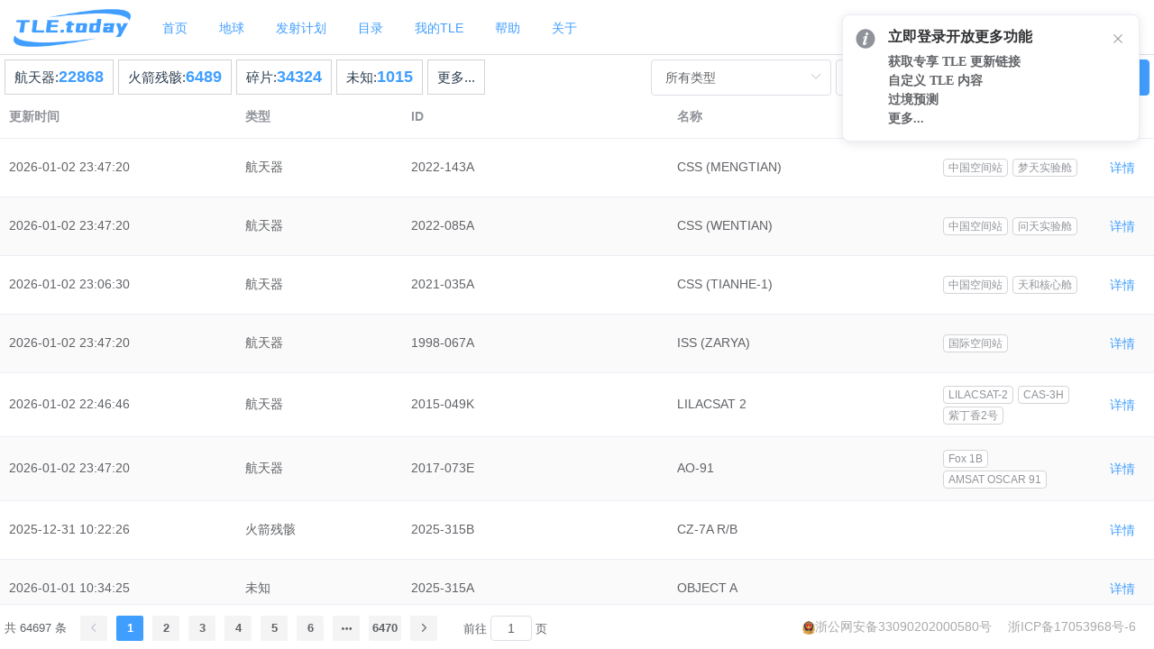

--- FILE ---
content_type: text/html
request_url: https://tle.today/
body_size: 1219
content:
<!DOCTYPE html><html lang=""><head><meta charset="utf-8"><meta http-equiv="X-UA-Compatible" content="IE=edge"><meta name="viewport" content="width=device-width,initial-scale=1"><meta name="description" content="每日更新 TLE（Two-Line Element Set，两行元素集）数据，TLE数据下载，Satellite Tracker"><meta name="keywords" content="TLE,Two-Line Element Set,Satellite Tracker,Satellite Track,两行轨道数据,两行元素集,卫星轨道,星历,TLE数据下载,轨道根数,TLE查询,卫星星历,星历查询,火箭发射,发射计划,发射记录"><link rel="icon" href="/favicon.ico"><title>TLE今日 - tle.today</title><link href="/css/chunk-080a1215.4e0a107e.css" rel="prefetch"><link href="/css/chunk-0d71c6d0.6bdb8078.css" rel="prefetch"><link href="/css/chunk-10ed1a44.20ec7bea.css" rel="prefetch"><link href="/css/chunk-12b2303a.dfbfb60f.css" rel="prefetch"><link href="/css/chunk-141bae00.6bdb8078.css" rel="prefetch"><link href="/css/chunk-17de5c10.f146cd96.css" rel="prefetch"><link href="/css/chunk-2b1da742.6bdb8078.css" rel="prefetch"><link href="/css/chunk-3945288b.942ee278.css" rel="prefetch"><link href="/css/chunk-43e63f65.4e0a107e.css" rel="prefetch"><link href="/css/chunk-4dd276aa.64eafb98.css" rel="prefetch"><link href="/css/chunk-50876c88.c62534c4.css" rel="prefetch"><link href="/css/chunk-55ca655e.6bdb8078.css" rel="prefetch"><link href="/css/chunk-6ea948ba.63ddc087.css" rel="prefetch"><link href="/css/chunk-758d6b92.c71c703f.css" rel="prefetch"><link href="/css/chunk-e2952864.f951d0c8.css" rel="prefetch"><link href="/css/chunk-f06aa698.31a3c0f5.css" rel="prefetch"><link href="/css/chunk-f6e9bd12.4e0a107e.css" rel="prefetch"><link href="/js/chunk-02b450a9.cce63dff.js" rel="prefetch"><link href="/js/chunk-080a1215.96217729.js" rel="prefetch"><link href="/js/chunk-0d71c6d0.2e7df5ad.js" rel="prefetch"><link href="/js/chunk-10ed1a44.52f0454d.js" rel="prefetch"><link href="/js/chunk-12b2303a.61e29e84.js" rel="prefetch"><link href="/js/chunk-141bae00.f940c05a.js" rel="prefetch"><link href="/js/chunk-17de5c10.d97d52e4.js" rel="prefetch"><link href="/js/chunk-2656c2b3.ecfb8670.js" rel="prefetch"><link href="/js/chunk-2b1da742.b792cbd6.js" rel="prefetch"><link href="/js/chunk-2d229093.a7598ec9.js" rel="prefetch"><link href="/js/chunk-3945288b.35461c5d.js" rel="prefetch"><link href="/js/chunk-43e63f65.c8ff02c9.js" rel="prefetch"><link href="/js/chunk-450e033c.fc38ceae.js" rel="prefetch"><link href="/js/chunk-4dd276aa.9b43abf7.js" rel="prefetch"><link href="/js/chunk-50876c88.35676e8e.js" rel="prefetch"><link href="/js/chunk-55ca655e.3f09bab0.js" rel="prefetch"><link href="/js/chunk-692ae540.018441e8.js" rel="prefetch"><link href="/js/chunk-6ea948ba.4cbc5508.js" rel="prefetch"><link href="/js/chunk-758d6b92.fe476e53.js" rel="prefetch"><link href="/js/chunk-7a8bd7a6.902332be.js" rel="prefetch"><link href="/js/chunk-bdb956f8.e35e3172.js" rel="prefetch"><link href="/js/chunk-d9008dca.1840ed8e.js" rel="prefetch"><link href="/js/chunk-e2952864.008fe6d5.js" rel="prefetch"><link href="/js/chunk-f06aa698.b2627b4e.js" rel="prefetch"><link href="/js/chunk-f6e9bd12.5cc00cc8.js" rel="prefetch"><link href="/css/app.184c0113.css" rel="preload" as="style"><link href="/css/chunk-vendors.6b92dc4c.css" rel="preload" as="style"><link href="/js/app.c2d1d720.js" rel="preload" as="script"><link href="/js/chunk-vendors.9b887a11.js" rel="preload" as="script"><link href="/css/chunk-vendors.6b92dc4c.css" rel="stylesheet"><link href="/css/app.184c0113.css" rel="stylesheet"></head><body><noscript><strong>We're sorry but tle.today doesn't work properly without JavaScript enabled. Please enable it to continue.</strong></noscript><div id="app"></div><script src="/js/chunk-vendors.9b887a11.js"></script><script src="/js/app.c2d1d720.js"></script></body></html>

--- FILE ---
content_type: text/css
request_url: https://tle.today/css/app.184c0113.css
body_size: 575
content:
#app{font-family:Avenir,Helvetica,Arial,sans-serif;-webkit-font-smoothing:antialiased;-moz-osx-font-smoothing:grayscale;color:#2c3e50}body{margin:0}#header{height:60px;border-bottom:1px solid #dcdfe6;position:sticky;top:0;z-index:100;background-color:#fff}#logo{width:130px;float:left;margin:10px 0 0 15px}.navText{margin-left:35px}#icp{right:20px;text-decoration:none}#gov,#icp{font-size:14px;color:#aaa;float:right;position:fixed;bottom:15px}#gov{right:180px}#govLogo{width:14px;float:left;margin-top:2px}#govText{font-size:14px;color:#aaa;float:right;text-decoration:none}

--- FILE ---
content_type: text/css
request_url: https://tle.today/css/chunk-4dd276aa.64eafb98.css
body_size: 110
content:
.statBox[data-v-59e9691a]{margin-left:5px;float:left;line-height:37px;border:1px solid #d3d3d3;padding:0 10px}

--- FILE ---
content_type: application/javascript
request_url: https://tle.today/js/chunk-4dd276aa.9b43abf7.js
body_size: 16380
content:
(window["webpackJsonp"]=window["webpackJsonp"]||[]).push([["chunk-4dd276aa"],{1196:function(t,e,n){"use strict";n("2411")},2411:function(t,e,n){},2903:function(t,e,n){"use strict";n.d(e,"r",(function(){return a})),n.d(e,"k",(function(){return i})),n.d(e,"n",(function(){return o})),n.d(e,"l",(function(){return s})),n.d(e,"o",(function(){return u})),n.d(e,"p",(function(){return c})),n.d(e,"u",(function(){return l})),n.d(e,"m",(function(){return d})),n.d(e,"t",(function(){return h})),n.d(e,"q",(function(){return f})),n.d(e,"a",(function(){return p})),n.d(e,"c",(function(){return m})),n.d(e,"d",(function(){return g})),n.d(e,"e",(function(){return b})),n.d(e,"b",(function(){return y})),n.d(e,"i",(function(){return v})),n.d(e,"f",(function(){return $})),n.d(e,"g",(function(){return w})),n.d(e,"h",(function(){return _})),n.d(e,"j",(function(){return M})),n.d(e,"s",(function(){return O}));var r=n("b775");function a(t){return Object(r["a"])({url:"/tle",method:"get",params:t})}function i(t){return Object(r["a"])({url:"/tle/custom",method:"get",params:t})}function o(t){return Object(r["a"])({url:"/tle/custom",method:"delete",data:t})}function s(t){return Object(r["a"])({url:"/tle/custom",method:"post",data:t})}function u(t){return Object(r["a"])({url:"/tle/custom",method:"put",data:t})}function c(t){return Object(r["a"])({url:"/tle/detail",method:"get",params:t})}function l(t){return Object(r["a"])({url:"/tle/stat",method:"get",params:t})}function d(t){return Object(r["a"])({url:"/tle/custom/all",method:"get",params:t})}function h(t){return Object(r["a"])({url:"/tle/other-names",method:"get",params:t})}function f(t){return Object(r["a"])({url:"/tle/history",method:"get",params:t})}function p(t){return Object(r["a"])({url:"/tle/altitude",method:"get",params:t})}function m(t){return Object(r["a"])({url:"/tle/custom/catalog",method:"get",params:t})}function g(t){return Object(r["a"])({url:"/tle/custom/catalog",method:"post",data:t})}function b(t){return Object(r["a"])({url:"/tle/custom/catalog",method:"put",data:t})}function y(t){return Object(r["a"])({url:"/tle/custom/catalog",method:"delete",data:t})}function v(t){return Object(r["a"])({url:"/tle/personal",method:"get",params:t})}function $(t){return Object(r["a"])({url:"/tle/personal",method:"post",data:t})}function w(t){return Object(r["a"])({url:"/tle/personal",method:"delete",data:t})}function _(t){return Object(r["a"])({url:"/tle/personal",method:"patch",data:t})}function M(t){return Object(r["a"])({url:"/tle/apoapsis",method:"get",params:t})}function O(t){return Object(r["a"])({url:"/tle/neighbors-2",method:"get",params:t})}},"376e":function(t,e,n){"use strict";var r=function(){var t=this,e=t._self._c;return e("div",[e("span",[t._v("暂无数据，请尝试输入名称的一部分或查看")]),e("el-button",{attrs:{type:"text"},on:{click:function(e){return t.$router.push("/about")}}},[t._v(" 《常见航天器名称对照表》 ")])],1)},a=[],i=n("2877"),o={},s=Object(i["a"])(o,r,a,!1,null,null,null);e["a"]=s.exports},"5a0c":function(t,e,n){!function(e,n){t.exports=n()}(0,(function(){"use strict";var t=1e3,e=6e4,n=36e5,r="millisecond",a="second",i="minute",o="hour",s="day",u="week",c="month",l="quarter",d="year",h="date",f="Invalid Date",p=/^(\d{4})[-/]?(\d{1,2})?[-/]?(\d{0,2})[Tt\s]*(\d{1,2})?:?(\d{1,2})?:?(\d{1,2})?[.:]?(\d+)?$/,m=/\[([^\]]+)]|Y{1,4}|M{1,4}|D{1,2}|d{1,4}|H{1,2}|h{1,2}|a|A|m{1,2}|s{1,2}|Z{1,2}|SSS/g,g={name:"en",weekdays:"Sunday_Monday_Tuesday_Wednesday_Thursday_Friday_Saturday".split("_"),months:"January_February_March_April_May_June_July_August_September_October_November_December".split("_"),ordinal:function(t){var e=["th","st","nd","rd"],n=t%100;return"["+t+(e[(n-20)%10]||e[n]||e[0])+"]"}},b=function(t,e,n){var r=String(t);return!r||r.length>=e?t:""+Array(e+1-r.length).join(n)+t},y={s:b,z:function(t){var e=-t.utcOffset(),n=Math.abs(e),r=Math.floor(n/60),a=n%60;return(e<=0?"+":"-")+b(r,2,"0")+":"+b(a,2,"0")},m:function t(e,n){if(e.date()<n.date())return-t(n,e);var r=12*(n.year()-e.year())+(n.month()-e.month()),a=e.clone().add(r,c),i=n-a<0,o=e.clone().add(r+(i?-1:1),c);return+(-(r+(n-a)/(i?a-o:o-a))||0)},a:function(t){return t<0?Math.ceil(t)||0:Math.floor(t)},p:function(t){return{M:c,y:d,w:u,d:s,D:h,h:o,m:i,s:a,ms:r,Q:l}[t]||String(t||"").toLowerCase().replace(/s$/,"")},u:function(t){return void 0===t}},v="en",$={};$[v]=g;var w="$isDayjsObject",_=function(t){return t instanceof j||!(!t||!t[w])},M=function t(e,n,r){var a;if(!e)return v;if("string"==typeof e){var i=e.toLowerCase();$[i]&&(a=i),n&&($[i]=n,a=i);var o=e.split("-");if(!a&&o.length>1)return t(o[0])}else{var s=e.name;$[s]=e,a=s}return!r&&a&&(v=a),a||!r&&v},O=function(t,e){if(_(t))return t.clone();var n="object"==typeof e?e:{};return n.date=t,n.args=arguments,new j(n)},S=y;S.l=M,S.i=_,S.w=function(t,e){return O(t,{locale:e.$L,utc:e.$u,x:e.$x,$offset:e.$offset})};var j=function(){function g(t){this.$L=M(t.locale,null,!0),this.parse(t),this.$x=this.$x||t.x||{},this[w]=!0}var b=g.prototype;return b.parse=function(t){this.$d=function(t){var e=t.date,n=t.utc;if(null===e)return new Date(NaN);if(S.u(e))return new Date;if(e instanceof Date)return new Date(e);if("string"==typeof e&&!/Z$/i.test(e)){var r=e.match(p);if(r){var a=r[2]-1||0,i=(r[7]||"0").substring(0,3);return n?new Date(Date.UTC(r[1],a,r[3]||1,r[4]||0,r[5]||0,r[6]||0,i)):new Date(r[1],a,r[3]||1,r[4]||0,r[5]||0,r[6]||0,i)}}return new Date(e)}(t),this.init()},b.init=function(){var t=this.$d;this.$y=t.getFullYear(),this.$M=t.getMonth(),this.$D=t.getDate(),this.$W=t.getDay(),this.$H=t.getHours(),this.$m=t.getMinutes(),this.$s=t.getSeconds(),this.$ms=t.getMilliseconds()},b.$utils=function(){return S},b.isValid=function(){return!(this.$d.toString()===f)},b.isSame=function(t,e){var n=O(t);return this.startOf(e)<=n&&n<=this.endOf(e)},b.isAfter=function(t,e){return O(t)<this.startOf(e)},b.isBefore=function(t,e){return this.endOf(e)<O(t)},b.$g=function(t,e,n){return S.u(t)?this[e]:this.set(n,t)},b.unix=function(){return Math.floor(this.valueOf()/1e3)},b.valueOf=function(){return this.$d.getTime()},b.startOf=function(t,e){var n=this,r=!!S.u(e)||e,l=S.p(t),f=function(t,e){var a=S.w(n.$u?Date.UTC(n.$y,e,t):new Date(n.$y,e,t),n);return r?a:a.endOf(s)},p=function(t,e){return S.w(n.toDate()[t].apply(n.toDate("s"),(r?[0,0,0,0]:[23,59,59,999]).slice(e)),n)},m=this.$W,g=this.$M,b=this.$D,y="set"+(this.$u?"UTC":"");switch(l){case d:return r?f(1,0):f(31,11);case c:return r?f(1,g):f(0,g+1);case u:var v=this.$locale().weekStart||0,$=(m<v?m+7:m)-v;return f(r?b-$:b+(6-$),g);case s:case h:return p(y+"Hours",0);case o:return p(y+"Minutes",1);case i:return p(y+"Seconds",2);case a:return p(y+"Milliseconds",3);default:return this.clone()}},b.endOf=function(t){return this.startOf(t,!1)},b.$set=function(t,e){var n,u=S.p(t),l="set"+(this.$u?"UTC":""),f=(n={},n[s]=l+"Date",n[h]=l+"Date",n[c]=l+"Month",n[d]=l+"FullYear",n[o]=l+"Hours",n[i]=l+"Minutes",n[a]=l+"Seconds",n[r]=l+"Milliseconds",n)[u],p=u===s?this.$D+(e-this.$W):e;if(u===c||u===d){var m=this.clone().set(h,1);m.$d[f](p),m.init(),this.$d=m.set(h,Math.min(this.$D,m.daysInMonth())).$d}else f&&this.$d[f](p);return this.init(),this},b.set=function(t,e){return this.clone().$set(t,e)},b.get=function(t){return this[S.p(t)]()},b.add=function(r,l){var h,f=this;r=Number(r);var p=S.p(l),m=function(t){var e=O(f);return S.w(e.date(e.date()+Math.round(t*r)),f)};if(p===c)return this.set(c,this.$M+r);if(p===d)return this.set(d,this.$y+r);if(p===s)return m(1);if(p===u)return m(7);var g=(h={},h[i]=e,h[o]=n,h[a]=t,h)[p]||1,b=this.$d.getTime()+r*g;return S.w(b,this)},b.subtract=function(t,e){return this.add(-1*t,e)},b.format=function(t){var e=this,n=this.$locale();if(!this.isValid())return n.invalidDate||f;var r=t||"YYYY-MM-DDTHH:mm:ssZ",a=S.z(this),i=this.$H,o=this.$m,s=this.$M,u=n.weekdays,c=n.months,l=n.meridiem,d=function(t,n,a,i){return t&&(t[n]||t(e,r))||a[n].slice(0,i)},h=function(t){return S.s(i%12||12,t,"0")},p=l||function(t,e,n){var r=t<12?"AM":"PM";return n?r.toLowerCase():r};return r.replace(m,(function(t,r){return r||function(t){switch(t){case"YY":return String(e.$y).slice(-2);case"YYYY":return S.s(e.$y,4,"0");case"M":return s+1;case"MM":return S.s(s+1,2,"0");case"MMM":return d(n.monthsShort,s,c,3);case"MMMM":return d(c,s);case"D":return e.$D;case"DD":return S.s(e.$D,2,"0");case"d":return String(e.$W);case"dd":return d(n.weekdaysMin,e.$W,u,2);case"ddd":return d(n.weekdaysShort,e.$W,u,3);case"dddd":return u[e.$W];case"H":return String(i);case"HH":return S.s(i,2,"0");case"h":return h(1);case"hh":return h(2);case"a":return p(i,o,!0);case"A":return p(i,o,!1);case"m":return String(o);case"mm":return S.s(o,2,"0");case"s":return String(e.$s);case"ss":return S.s(e.$s,2,"0");case"SSS":return S.s(e.$ms,3,"0");case"Z":return a}return null}(t)||a.replace(":","")}))},b.utcOffset=function(){return 15*-Math.round(this.$d.getTimezoneOffset()/15)},b.diff=function(r,h,f){var p,m=this,g=S.p(h),b=O(r),y=(b.utcOffset()-this.utcOffset())*e,v=this-b,$=function(){return S.m(m,b)};switch(g){case d:p=$()/12;break;case c:p=$();break;case l:p=$()/3;break;case u:p=(v-y)/6048e5;break;case s:p=(v-y)/864e5;break;case o:p=v/n;break;case i:p=v/e;break;case a:p=v/t;break;default:p=v}return f?p:S.a(p)},b.daysInMonth=function(){return this.endOf(c).$D},b.$locale=function(){return $[this.$L]},b.locale=function(t,e){if(!t)return this.$L;var n=this.clone(),r=M(t,e,!0);return r&&(n.$L=r),n},b.clone=function(){return S.w(this.$d,this)},b.toDate=function(){return new Date(this.valueOf())},b.toJSON=function(){return this.isValid()?this.toISOString():null},b.toISOString=function(){return this.$d.toISOString()},b.toString=function(){return this.$d.toUTCString()},g}(),D=j.prototype;return O.prototype=D,[["$ms",r],["$s",a],["$m",i],["$H",o],["$W",s],["$M",c],["$y",d],["$D",h]].forEach((function(t){D[t[1]]=function(e){return this.$g(e,t[0],t[1])}})),O.extend=function(t,e){return t.$i||(t(e,j,O),t.$i=!0),O},O.locale=M,O.isDayjs=_,O.unix=function(t){return O(1e3*t)},O.en=$[v],O.Ls=$,O.p={},O}))},"7abe":function(t,e,n){"use strict";n.r(e);var r=function(){var t=this,e=t._self._c;return e("div",[e("div",{staticStyle:{height:"40px",padding:"5px 0 0 0",width:"auto"}},[t._l(t.stat,(function(n,r,a){return e("div",{key:a,staticClass:"statBox"},[e("span",{staticStyle:{"font-size":"15px"}},[t._v(t._s(t.objectTypeMap[r])+":")]),e("span",{staticStyle:{color:"#409eff","font-weight":"bold","font-size":"18px"}},[t._v(t._s(n))])])})),e("div",{staticClass:"statBox"},[e("el-popover",{attrs:{placement:"top-start",width:"250",trigger:"hover"}},[e("el-table",{attrs:{data:t.catalogStatList,size:"mini","show-header":!1}},[e("el-table-column",{attrs:{prop:"name"}}),e("el-table-column",{attrs:{prop:"count",width:"50"}})],1),e("span",{staticStyle:{"font-size":"15px"},attrs:{slot:"reference"},slot:"reference"},[t._v("更多...")])],1)],1),e("div",{staticStyle:{float:"right"}},[e("el-select",{staticStyle:{width:"200px"},attrs:{placeholder:"请选择"},model:{value:t.payload.object_type,callback:function(e){t.$set(t.payload,"object_type",e)},expression:"payload.object_type"}},t._l(t.objectTypeOptions,(function(t){return e("el-option",{key:t.value,attrs:{label:t.label,value:t.value}})})),1),e("el-input",{staticStyle:{width:"250px","margin-left":"5px"},attrs:{placeholder:"输入ID或名称搜索",maxlength:"50","show-word-limit":"",clearable:""},nativeOn:{keyup:function(e){return!e.type.indexOf("key")&&t._k(e.keyCode,"enter",13,e.key,"Enter")?null:t.search.apply(null,arguments)}},model:{value:t.payload.object_name,callback:function(e){t.$set(t.payload,"object_name",e)},expression:"payload.object_name"}}),e("el-button",{staticStyle:{margin:"0 5px"},attrs:{type:"primary",icon:"el-icon-search"},on:{click:t.search}},[t._v(" 搜索 ")])],1)],2),e("el-table",{directives:[{name:"loading",rawName:"v-loading",value:t.loading,expression:"loading"}],attrs:{data:t.list,height:t.tableHeight,stripe:""}},[e("template",{slot:"empty"},[e("tle-list-empty")],1),e("el-table-column",{attrs:{label:"更新时间","min-width":"70"},scopedSlots:t._u([{key:"default",fn:function(n){return[e("span",{domProps:{innerHTML:t._s(t.timestampToString(n.row.creation_date))}})]}}])}),e("el-table-column",{attrs:{label:"类型","min-width":"50"},scopedSlots:t._u([{key:"default",fn:function(n){return[e("span",[t._v(t._s(t.objectTypeMap[n.row.object_type]))])]}}])}),e("el-table-column",{attrs:{label:"ID",prop:"object_id"}}),e("el-table-column",{attrs:{label:"名称",prop:"object_name"}}),e("el-table-column",{attrs:{label:"别名","min-width":"50"},scopedSlots:t._u([{key:"default",fn:function(n){return t._l(n.row.other_names,(function(n){return e("el-tag",{key:n,staticStyle:{"margin-right":"5px"},attrs:{type:"info",effect:"plain",size:"mini"}},[t._v(" "+t._s(n)+" ")])}))}}])}),t.showTLE?e("el-table-column",{key:t.tle,attrs:{width:"520"},scopedSlots:t._u([{key:"default",fn:function(n){return[e("div",{directives:[{name:"show",rawName:"v-show",value:t.threeMode,expression:"threeMode"}],staticStyle:{"white-space":"pre"},domProps:{innerHTML:t._s(n.row.line0)}}),e("div",{staticStyle:{"white-space":"pre"},domProps:{innerHTML:t._s(n.row.line1)}}),e("div",{staticStyle:{"white-space":"pre"},domProps:{innerHTML:t._s(n.row.line2)}})]}}],null,!1,4155014812)},[e("template",{slot:"header"},[e("span",[t._v("TLE")]),e("el-button",{staticStyle:{padding:"0x","margin-left":"5px"},attrs:{type:"text"},on:{click:function(e){t.threeMode=!t.threeMode}}},[t._v(" [切换] ")])],1)],2):t._e(),e("el-table-column",{attrs:{width:"60"},scopedSlots:t._u([{key:"default",fn:function(n){return[e("el-button",{attrs:{type:"text"},on:{click:function(e){return t.gotoDetailPage(n.row.object_id)}}},[t._v(" 详情 ")])]}}])})],2),e("el-pagination",{staticStyle:{"margin-top":"10px"},attrs:{"current-page":t.payload.page,"page-size":t.payload.limit,layout:"total, prev, pager, next, jumper",total:t.total,background:""},on:{"current-change":t.getList,"update:currentPage":function(e){return t.$set(t.payload,"page",e)},"update:current-page":function(e){return t.$set(t.payload,"page",e)},"update:pageSize":function(e){return t.$set(t.payload,"limit",e)},"update:page-size":function(e){return t.$set(t.payload,"limit",e)}}})],1)},a=[],i=n("2903"),o=n("d175"),s=n("5a0c"),u=n.n(s),c=n("376e"),l={components:{TleListEmpty:c["a"]},data(){return{threeMode:!1,payload:{page:1,limit:10,object_name:void 0,object_type:void 0},loading:!1,showTLE:!1,list:[],total:0,objectTypeMap:{payload:"航天器",rocket_body:"火箭残骸",debris:"碎片",unknown:"未知"},innerHeight:window.innerHeight,objectTypeOptions:[{label:"所有类型",value:void 0},{label:"航天器",value:"payload"},{label:"火箭残骸",value:"rocket_body"},{label:"碎片",value:"debris"},{label:"未知",value:"unknown"}],stat:{},catalogStatList:[]}},computed:{tableHeight(){return this.innerHeight-155}},mounted(){window.addEventListener("resize",this.windowResizeEvent)},destroyed(){window.removeEventListener("resize",this.windowResizeEvent)},created(){this.getList(),this.getCatalogList(),Object(i["u"])().then(t=>{this.stat=t.data}),Object(o["d"])().then(t=>{this.catalogStatList=t.data.items})},methods:{getList(){this.loading=!0,Object(i["r"])(this.payload).then(t=>{this.showTLE=t.data.show_tle,this.list=t.data.items,this.total=t.data.count,this.loading=!1})},getCatalogList(){Object(o["b"])().then(t=>{t.data.items.forEach(t=>{this.objectTypeOptions.push({label:t.name,value:"catalog_"+t.id})})})},timestampToString(t){return this.showTLE?u.a.unix(t).format("YYYY-MM-DD<br/>HH:mm:ss"):u.a.unix(t).format("YYYY-MM-DD HH:mm:ss")},windowResizeEvent(){this.innerHeight=window.innerHeight},search(){this.payload.page=1,this.getList()},gotoDetailPage(t){this.$router.push({path:"/detail",query:{object_id:t}})}}},d=l,h=(n("1196"),n("2877")),f=Object(h["a"])(d,r,a,!1,null,"59e9691a",null);e["default"]=f.exports},d175:function(t,e,n){"use strict";n.d(e,"b",(function(){return a})),n.d(e,"c",(function(){return i})),n.d(e,"d",(function(){return o})),n.d(e,"a",(function(){return s}));var r=n("b775");function a(t){return Object(r["a"])({url:"/catalog",method:"get",params:t})}function i(t){return Object(r["a"])({url:"/catalog/all",method:"get",params:t})}function o(t){return Object(r["a"])({url:"/catalog/stat",method:"get",params:t})}function s(t){return Object(r["a"])({url:"/catalog/detail",method:"get",params:t})}}}]);

--- FILE ---
content_type: application/javascript
request_url: https://tle.today/js/app.c2d1d720.js
body_size: 20333
content:
(function(e){function t(t){for(var r,o,u=t[0],i=t[1],l=t[2],s=0,h=[];s<u.length;s++)o=u[s],Object.prototype.hasOwnProperty.call(a,o)&&a[o]&&h.push(a[o][0]),a[o]=0;for(r in i)Object.prototype.hasOwnProperty.call(i,r)&&(e[r]=i[r]);d&&d(t);while(h.length)h.shift()();return c.push.apply(c,l||[]),n()}function n(){for(var e,t=0;t<c.length;t++){for(var n=c[t],r=!0,o=1;o<n.length;o++){var u=n[o];0!==a[u]&&(r=!1)}r&&(c.splice(t--,1),e=i(i.s=n[0]))}return e}var r={},o={app:0},a={app:0},c=[];function u(e){return i.p+"js/"+({}[e]||e)+"."+{"chunk-02b450a9":"cce63dff","chunk-10ed1a44":"52f0454d","chunk-0d71c6d0":"2e7df5ad","chunk-12b2303a":"61e29e84","chunk-141bae00":"f940c05a","chunk-17de5c10":"d97d52e4","chunk-2656c2b3":"ecfb8670","chunk-2b1da742":"b792cbd6","chunk-2d229093":"a7598ec9","chunk-3945288b":"35461c5d","chunk-4dd276aa":"9b43abf7","chunk-50876c88":"35676e8e","chunk-450e033c":"fc38ceae","chunk-692ae540":"018441e8","chunk-758d6b92":"fe476e53","chunk-080a1215":"96217729","chunk-43e63f65":"c8ff02c9","chunk-f6e9bd12":"5cc00cc8","chunk-55ca655e":"3f09bab0","chunk-6ea948ba":"4cbc5508","chunk-7a8bd7a6":"902332be","chunk-bdb956f8":"e35e3172","chunk-d9008dca":"1840ed8e","chunk-e2952864":"008fe6d5","chunk-f06aa698":"b2627b4e"}[e]+".js"}function i(t){if(r[t])return r[t].exports;var n=r[t]={i:t,l:!1,exports:{}};return e[t].call(n.exports,n,n.exports,i),n.l=!0,n.exports}i.e=function(e){var t=[],n={"chunk-10ed1a44":1,"chunk-0d71c6d0":1,"chunk-12b2303a":1,"chunk-141bae00":1,"chunk-17de5c10":1,"chunk-2b1da742":1,"chunk-3945288b":1,"chunk-4dd276aa":1,"chunk-50876c88":1,"chunk-758d6b92":1,"chunk-080a1215":1,"chunk-43e63f65":1,"chunk-f6e9bd12":1,"chunk-55ca655e":1,"chunk-6ea948ba":1,"chunk-e2952864":1,"chunk-f06aa698":1};o[e]?t.push(o[e]):0!==o[e]&&n[e]&&t.push(o[e]=new Promise((function(t,n){for(var r="css/"+({}[e]||e)+"."+{"chunk-02b450a9":"31d6cfe0","chunk-10ed1a44":"20ec7bea","chunk-0d71c6d0":"6bdb8078","chunk-12b2303a":"dfbfb60f","chunk-141bae00":"6bdb8078","chunk-17de5c10":"f146cd96","chunk-2656c2b3":"31d6cfe0","chunk-2b1da742":"6bdb8078","chunk-2d229093":"31d6cfe0","chunk-3945288b":"942ee278","chunk-4dd276aa":"64eafb98","chunk-50876c88":"c62534c4","chunk-450e033c":"31d6cfe0","chunk-692ae540":"31d6cfe0","chunk-758d6b92":"c71c703f","chunk-080a1215":"4e0a107e","chunk-43e63f65":"4e0a107e","chunk-f6e9bd12":"4e0a107e","chunk-55ca655e":"6bdb8078","chunk-6ea948ba":"63ddc087","chunk-7a8bd7a6":"31d6cfe0","chunk-bdb956f8":"31d6cfe0","chunk-d9008dca":"31d6cfe0","chunk-e2952864":"f951d0c8","chunk-f06aa698":"31a3c0f5"}[e]+".css",a=i.p+r,c=document.getElementsByTagName("link"),u=0;u<c.length;u++){var l=c[u],s=l.getAttribute("data-href")||l.getAttribute("href");if("stylesheet"===l.rel&&(s===r||s===a))return t()}var h=document.getElementsByTagName("style");for(u=0;u<h.length;u++){l=h[u],s=l.getAttribute("data-href");if(s===r||s===a)return t()}var d=document.createElement("link");d.rel="stylesheet",d.type="text/css",d.onload=t,d.onerror=function(t){var r=t&&t.target&&t.target.src||a,c=new Error("Loading CSS chunk "+e+" failed.\n("+r+")");c.code="CSS_CHUNK_LOAD_FAILED",c.request=r,delete o[e],d.parentNode.removeChild(d),n(c)},d.href=a;var p=document.getElementsByTagName("head")[0];p.appendChild(d)})).then((function(){o[e]=0})));var r=a[e];if(0!==r)if(r)t.push(r[2]);else{var c=new Promise((function(t,n){r=a[e]=[t,n]}));t.push(r[2]=c);var l,s=document.createElement("script");s.charset="utf-8",s.timeout=120,i.nc&&s.setAttribute("nonce",i.nc),s.src=u(e);var h=new Error;l=function(t){s.onerror=s.onload=null,clearTimeout(d);var n=a[e];if(0!==n){if(n){var r=t&&("load"===t.type?"missing":t.type),o=t&&t.target&&t.target.src;h.message="Loading chunk "+e+" failed.\n("+r+": "+o+")",h.name="ChunkLoadError",h.type=r,h.request=o,n[1](h)}a[e]=void 0}};var d=setTimeout((function(){l({type:"timeout",target:s})}),12e4);s.onerror=s.onload=l,document.head.appendChild(s)}return Promise.all(t)},i.m=e,i.c=r,i.d=function(e,t,n){i.o(e,t)||Object.defineProperty(e,t,{enumerable:!0,get:n})},i.r=function(e){"undefined"!==typeof Symbol&&Symbol.toStringTag&&Object.defineProperty(e,Symbol.toStringTag,{value:"Module"}),Object.defineProperty(e,"__esModule",{value:!0})},i.t=function(e,t){if(1&t&&(e=i(e)),8&t)return e;if(4&t&&"object"===typeof e&&e&&e.__esModule)return e;var n=Object.create(null);if(i.r(n),Object.defineProperty(n,"default",{enumerable:!0,value:e}),2&t&&"string"!=typeof e)for(var r in e)i.d(n,r,function(t){return e[t]}.bind(null,r));return n},i.n=function(e){var t=e&&e.__esModule?function(){return e["default"]}:function(){return e};return i.d(t,"a",t),t},i.o=function(e,t){return Object.prototype.hasOwnProperty.call(e,t)},i.p="/",i.oe=function(e){throw console.error(e),e};var l=window["webpackJsonp"]=window["webpackJsonp"]||[],s=l.push.bind(l);l.push=t,l=l.slice();for(var h=0;h<l.length;h++)t(l[h]);var d=s;c.push([0,"chunk-vendors"]),n()})({0:function(e,t,n){e.exports=n("56d7")},"0359":function(e,t,n){"use strict";n("e235")},3624:function(e,t){e.exports="[data-uri]"},"56d7":function(e,t,n){"use strict";n.r(t);var r=n("2b0e"),o=function(){var e=this,t=e._self._c;return t("div",{attrs:{id:"app"}},[t("router-view")],1)},a=[],c=(n("0359"),n("2877")),u={},i=Object(c["a"])(u,o,a,!1,null,null,null),l=i.exports,s=n("8c4f"),h=function(){var e=this,t=e._self._c;return t("div",{staticStyle:{"min-width":"1050px","max-width":"1700px",margin:"auto"}},[t("layout")],1)},d=[],p=function(){var e=this,t=e._self._c;return t("div",[t("div",{attrs:{id:"header"}},[t("router-link",{attrs:{to:"/"}},[t("img",{attrs:{src:e.logo,id:"logo",alt:"tle.today"}})]),t("div",{staticStyle:{"line-height":"60px",float:"left"}},[t("el-link",{staticClass:"navText",attrs:{type:"primary"},on:{click:function(t){return e.$router.push("/")}}},[e._v(" 首页 ")]),t("el-link",{staticClass:"navText",attrs:{type:"primary"},on:{click:function(t){return e.$router.push("/map")}}},[e._v(" 地球 ")]),t("el-link",{staticClass:"navText",attrs:{type:"primary"},on:{click:function(t){return e.$router.push("/launch")}}},[e._v(" 发射计划 ")]),t("el-link",{staticClass:"navText",attrs:{type:"primary"},on:{click:function(t){return e.$router.push("/catalog")}}},[e._v(" 目录 ")]),t("el-link",{staticClass:"navText",attrs:{type:"primary"},on:{click:function(t){return e.gotoMyTlePage()}}},[e._v(" 我的TLE ")]),e.isLogin?t("el-link",{staticClass:"navText",attrs:{type:"primary"},on:{click:function(t){return e.$router.push("/issues")}}},[e._v(" 建议反馈 ")]):t("el-link",{staticClass:"navText",attrs:{type:"primary"},on:{click:function(t){return e.$router.push("/issues/anonymous")}}},[e._v(" 帮助 ")]),t("el-link",{staticClass:"navText",attrs:{type:"primary"},on:{click:function(t){return e.$router.push("/about")}}},[e._v(" 关于 ")])],1),t("div",{staticStyle:{float:"right","line-height":"60px","margin-right":"15px"}},[e.isLogin?t("div",[t("el-dropdown",{attrs:{trigger:"click"}},[t("span",{staticStyle:{cursor:"pointer",color:"#409eff"}},[e._v(" 控制台"),t("i",{staticClass:"el-icon-arrow-down el-icon--right",staticStyle:{"font-size":"12px"}})]),t("el-dropdown-menu",{attrs:{slot:"dropdown"},slot:"dropdown"},[t("el-dropdown-item",{nativeOn:{click:function(t){return e.$router.push("/console/basic-info")}}},[e._v(" 个人中心 ")]),t("el-dropdown-item",{nativeOn:{click:function(t){return e.logout()}}},[e._v("登出")])],1)],1)],1):t("div",[t("el-button",{attrs:{type:"text"},on:{click:function(t){return e.$router.push("/user/register")}}},[e._v(" 注册 ")]),t("el-button",{attrs:{type:"text"},on:{click:function(t){return e.$router.push("/user/login")}}},[e._v(" 登录 ")])],1)])],1),t("KeepAlive",[e.$route.meta.keepAlive?t("router-view"):e._e()],1),e.$route.meta.keepAlive?e._e():t("router-view"),t("div",{attrs:{id:"gov"}},[t("img",{attrs:{src:e.gov,alt:"公安备案",id:"govLogo"}}),t("a",{attrs:{href:"https://beian.mps.gov.cn/#/query/webSearch?code=33090202000580",target:"_blank",id:"govText"}},[e._v(" 浙公网安备33090202000580号 ")])]),t("a",{attrs:{href:"https://beian.miit.gov.cn",target:"_blank",id:"icp"}},[e._v(" 浙ICP备17053968号-6 ")])],1)},f=[],b=n("c24f"),k={data(){return{isLogin:!1,logo:n("cf05"),gov:n("3624")}},created(){this.getUserInfo()},methods:{logout(){localStorage.clear(),sessionStorage.clear(),window.open("/","_self")},getUserInfo(){const e=localStorage.getItem("token"),t=sessionStorage.getItem("email"),n=sessionStorage.getItem("uid");e&&e.length>0?(t&&n&&t.length>0&&n.length>0||Object(b["l"])().then(e=>{sessionStorage.setItem("email",e.data.email),sessionStorage.setItem("uid",e.data.uid)}),this.isLogin=!0):setTimeout(()=>{let e=sessionStorage.getItem("showLoginNotify");e||(this.$notify.info({title:"立即登录开放更多功能",dangerouslyUseHTMLString:!0,message:"<strong>获取专享 TLE 更新链接<br/>自定义 TLE 内容<br/>过境预测<br/>更多...</strong>",duration:5e3}),sessionStorage.setItem("showLoginNotify","true"))},1e3)},gotoMyTlePage(){this.isLogin?this.$router.push("/my-tle"):this.$message.error("请登录账号")}}},m=k,g=(n("73a3"),Object(c["a"])(m,p,f,!1,null,null,null)),v=g.exports,y={components:{Layout:v}},j=y,T=Object(c["a"])(j,h,d,!1,null,null,null),w=T.exports,x=function(){var e=this,t=e._self._c;return t("router-view")},E=[],P={},D=Object(c["a"])(P,x,E,!1,null,null,null),S=D.exports,A=function(){var e=this,t=e._self._c;return t("div",[t("layout")],1)},O=[],I={components:{Layout:v}},z=I,C=Object(c["a"])(z,A,O,!1,null,null,null),J=C.exports;r["default"].use(s["a"]);const M=[{path:"/",component:w,children:[{path:"",component:()=>n.e("chunk-4dd276aa").then(n.bind(null,"7abe")),meta:{keepAlive:!0}}]},{path:"/map",component:J,children:[{path:"",component:()=>Promise.all([n.e("chunk-50876c88"),n.e("chunk-692ae540"),n.e("chunk-f6e9bd12")]).then(n.bind(null,"2578"))}]},{path:"/user",component:S,children:[{path:"login",component:()=>n.e("chunk-2b1da742").then(n.bind(null,"9ed6"))},{path:"register",component:()=>n.e("chunk-55ca655e").then(n.bind(null,"d5c2"))},{path:"password/forgot",component:()=>n.e("chunk-141bae00").then(n.bind(null,"5902"))},{path:"password/reset",component:()=>n.e("chunk-0d71c6d0").then(n.bind(null,"2108"))}]},{path:"/my-tle",component:w,children:[{path:"",component:()=>n.e("chunk-12b2303a").then(n.bind(null,"9a0f"))}]},{path:"/my-tle/map",component:J,children:[{path:"",component:()=>Promise.all([n.e("chunk-50876c88"),n.e("chunk-692ae540"),n.e("chunk-43e63f65")]).then(n.bind(null,"2eed"))}]},{path:"/launch",component:w,children:[{path:"",component:()=>Promise.all([n.e("chunk-02b450a9"),n.e("chunk-10ed1a44")]).then(n.bind(null,"26fe"))}]},{path:"/issues",component:w,children:[{path:"",component:()=>n.e("chunk-7a8bd7a6").then(n.bind(null,"bce8"))},{path:"anonymous",component:()=>n.e("chunk-bdb956f8").then(n.bind(null,"d21c"))}]},{path:"/about",component:w,children:[{path:"",component:()=>n.e("chunk-6ea948ba").then(n.bind(null,"613f"))}]},{path:"/detail",component:w,children:[{path:"",component:()=>Promise.all([n.e("chunk-50876c88"),n.e("chunk-692ae540"),n.e("chunk-02b450a9"),n.e("chunk-758d6b92")]).then(n.bind(null,"8248"))}]},{path:"/console",component:w,children:[{path:"",component:()=>n.e("chunk-e2952864").then(n.bind(null,"a337")),children:[{path:"basic-info",component:()=>n.e("chunk-f06aa698").then(n.bind(null,"c002"))},{path:"change-pwd",component:()=>n.e("chunk-d9008dca").then(n.bind(null,"4a51"))},{path:"change-email",component:()=>n.e("chunk-2656c2b3").then(n.bind(null,"c315"))},{path:"location",component:()=>Promise.all([n.e("chunk-50876c88"),n.e("chunk-450e033c")]).then(n.bind(null,"0606"))}]}]},{path:"/catalog",component:w,children:[{path:"",component:()=>n.e("chunk-17de5c10").then(n.bind(null,"260b"))},{path:"detail",component:()=>n.e("chunk-3945288b").then(n.bind(null,"a4ca"))}]},{path:"/catalog/map",component:J,children:[{path:"",component:()=>Promise.all([n.e("chunk-50876c88"),n.e("chunk-692ae540"),n.e("chunk-080a1215")]).then(n.bind(null,"2026"))}]},{path:"*",component:()=>n.e("chunk-2d229093").then(n.bind(null,"dc75"))}],F=new s["a"]({mode:"history",base:"/",routes:M}),R=s["a"].prototype.push;s["a"].prototype.push=function(e){return R.call(this,e).catch(e=>e)};var L=F,U=(n("0fae"),n("a925"));const W={login:{login:"登录",email:"邮箱",inputEmail:"请输入邮箱",inputCorrectEmail:"请输入正确的邮箱",password:"密码",inputPassword:"请输入密码",forgotPassword:"忘记密码"}};var X=n("5c96"),V=n.n(X);r["default"].use(U["a"]);const B={"zh-CN":W},K=new U["a"]({locale:"zh-CN",messages:B});r["default"].use(V.a),r["default"].config.productionTip=!1,new r["default"]({router:L,i18n:K,el:"#app",render:e=>e(l)}).$mount("#app")},"633e":function(e,t,n){},"73a3":function(e,t,n){"use strict";n("633e")},b775:function(e,t,n){"use strict";var r=n("cee4"),o=n("5c96");const a=r["a"].create({baseURL:"https://tle.today/api/v1"});a.interceptors.request.use(e=>(e.headers["Auth-Token"]=localStorage.getItem("token"),e),e=>Promise.reject(e)),a.interceptors.response.use(e=>{const t=e.data;return 1==t.code?t:(2==t.code&&(localStorage.clear(),sessionStorage.clear(),"/user/login"!=window.location.pathname&&window.open("/","_self")),o["Message"].error(t.msg),Promise.reject(t.msg))},e=>(o["Message"].error("服务器开小差了，请稍后再试"),Promise.reject(e))),t["a"]=a},c24f:function(e,t,n){"use strict";n.d(t,"e",(function(){return o})),n.d(t,"j",(function(){return a})),n.d(t,"k",(function(){return c})),n.d(t,"g",(function(){return u})),n.d(t,"h",(function(){return i})),n.d(t,"i",(function(){return l})),n.d(t,"l",(function(){return s})),n.d(t,"f",(function(){return h})),n.d(t,"a",(function(){return d})),n.d(t,"b",(function(){return p})),n.d(t,"c",(function(){return f})),n.d(t,"d",(function(){return b}));var r=n("b775");function o(e){return Object(r["a"])({url:"/user/login",method:"post",data:e})}function a(e){return Object(r["a"])({url:"/user/register",method:"post",data:e})}function c(e){return Object(r["a"])({url:"/user/register/verify",method:"post",data:e})}function u(e){return Object(r["a"])({url:"/user/password/forgot/step-1",method:"post",data:e})}function i(e){return Object(r["a"])({url:"/user/password/forgot/step-2",method:"get",params:e})}function l(e){return Object(r["a"])({url:"/user/password/forgot/step-3",method:"post",data:e})}function s(e){return Object(r["a"])({url:"/user/info",method:"get",data:e})}function h(e){return Object(r["a"])({url:"/user/password/change",method:"post",data:e})}function d(e){return Object(r["a"])({url:"/user/email/change/step-1",method:"post",data:e})}function p(e){return Object(r["a"])({url:"/user/email/change/step-1/verify",method:"post",data:e})}function f(e){return Object(r["a"])({url:"/user/email/change/step-2",method:"post",data:e})}function b(e){return Object(r["a"])({url:"/user/email/change/step-2/verify",method:"post",data:e})}},cf05:function(e,t,n){e.exports=n.p+"img/logo.084ac5c1.png"},e235:function(e,t,n){}});